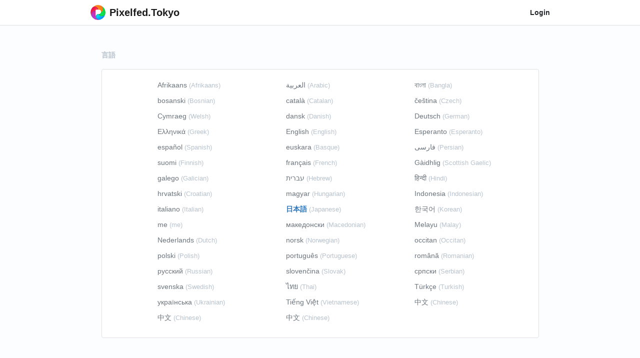

--- FILE ---
content_type: text/html; charset=UTF-8
request_url: https://pixelfed.tokyo/site/language
body_size: 3014
content:
<!DOCTYPE html>

<html lang="en">
<head>
	<meta charset="utf-8">
	<meta http-equiv="X-UA-Compatible" content="IE=edge">
	<meta name="viewport" content="width=device-width, initial-scale=1, maximum-scale=1">
	<meta name="mobile-web-app-capable" content="yes">

	<title>Pixelfed.Tokyo</title>
	<link rel="manifest" href="/manifest.json">
	<meta property="og:logo" content="https://pixelfed.tokyo/img/pixelfed-icon-color.png" />
	<meta property="og:site_name" content="Pixelfed">
	<meta property="og:title" content="Pixelfed.Tokyo">
	<meta property="og:type" content="article">
	<meta property="og:url" content="https://pixelfed.tokyo/site/language">
	<meta property="og:description" content="Change Site Language">

	<meta name="medium" content="image">
	<meta name="theme-color" content="#10c5f8">
	<meta name="apple-mobile-web-app-capable" content="yes">
	<link rel="shortcut icon" type="image/png" href="/img/favicon.png?v=2">
	<link rel="apple-touch-icon" type="image/png" href="/img/favicon.png?v=2">
	<link rel="canonical" href="https://pixelfed.tokyo/site/language">
	<link href="/css/app.css?id=e10a6f66100a7c9bc1facc89f655de0a" rel="stylesheet" data-stylesheet="light">
	<script type="text/javascript">window._sharedData = {curUser: {}, version: 0}; window.App = {config: {"version":"0.12.6","open_registration":true,"show_legal_notice_link":false,"uploader":{"max_photo_size":17000,"max_caption_length":500,"max_altext_length":1000,"album_limit":20,"image_quality":85,"max_collection_length":100,"optimize_image":true,"optimize_video":true,"media_types":"image\/jpeg,image\/png,image\/gif,image\/webp,video\/mp4","mime_types":{"0":"image\/jpeg","1":"image\/png","2":"image\/gif","3":"image\/webp","4":"video\/mp4"},"enforce_account_limit":false},"activitypub":{"enabled":true,"remote_follow":true},"ab":{"lc":false,"rec":false,"loops":false,"top":false,"polls":false,"cached_public_timeline":false,"cached_home_timeline":false,"gps":false,"spa":true,"emc":true,"hls":false,"pue":true,"autolink":false},"site":{"name":"Pixelfed.Tokyo","domain":"pixelfed.tokyo","url":"https:\/\/pixelfed.tokyo","description":"Pixelfed.Tokyo\u306f\u6771\u4eac\u306b\u30b5\u30fc\u30d0\u30fc\u3092\u7f6e\u304fPixefed\u30b5\u30fc\u30d0\u30fc\u3067\u3059\u3002\u81ea\u7531\u3067\u30aa\u30fc\u30d7\u30f3\u306a\u30a4\u30e1\u30fc\u30b8\u30b7\u30a7\u30a2\u306e\u5834\u3092\u5e83\u304f\u63d0\u4f9b\u3059\u308b\u76ee\u7684\u3067\u7dad\u6301\u30fb\u7ba1\u7406\u3055\u308c\u3066\u3044\u307e\u3059\u3002\r\nPixelfed.Tokyo is a Pixelfed server located in Tokyo, Japan. It is maintained with the aim of providing a free and open forum for image sharing."},"account":{"max_avatar_size":2000,"max_bio_length":125,"max_name_length":30,"min_password_length":8,"max_account_size":1000000},"username":{"remote":{"formats":{"0":"@","1":"from","2":"custom"},"format":"@","custom":null}},"features":{"timelines":{"local":true,"network":true},"mobile_apis":true,"mobile_registration":true,"stories":true,"video":true,"import":{"instagram":true,"mastodon":false,"pixelfed":false},"label":{"covid":{"enabled":true,"org":"visit the WHO website","url":"https:\/\/www.who.int\/emergencies\/diseases\/novel-coronavirus-2019\/advice-for-public"}},"hls":{"enabled":false},"groups":false}}};</script>
	</head>
<body>
	<nav class="navbar navbar-expand navbar-light navbar-laravel shadow-none border-bottom sticky-top py-1">
	<div class="container">
			<a class="navbar-brand d-flex align-items-center" href="https://pixelfed.tokyo" title="Logo">
				<img src="/img/pixelfed-icon-color.svg" height="30px" class="px-2" loading="eager" alt="Pixelfed logo">
				<span class="font-weight-bold mb-0 d-none d-sm-block" style="font-size:20px;">Pixelfed.Tokyo</span>
			</a>

			<div class="collapse navbar-collapse">
			
			
				<ul class="navbar-nav ml-auto">
					<li>
						<a class="nav-link font-weight-bold text-dark" href="/login" title="Login">
                        Login
						</a>
					</li>
											</ul>
			</div>
	</div>
</nav>
	<main id="content">
		<div class="container mt-5">  
  <div class="col-12">
    <p class="font-weight-bold text-lighter text-uppercase">言語</p>
    <div class="card border shadow-none">
      <div class="card-body row pl-md-5 ml-md-5">
                <div class="col-12 col-md-4 mb-2">
          <a href="/i/lang/af" class="text-muted pr-3 b-3">
            Afrikaans 
            <span class="small text-lighter">(Afrikaans)</span>
          </a>
        </div>
                <div class="col-12 col-md-4 mb-2">
          <a href="/i/lang/ar" class="text-muted pr-3 b-3">
            العربية 
            <span class="small text-lighter">(Arabic)</span>
          </a>
        </div>
                <div class="col-12 col-md-4 mb-2">
          <a href="/i/lang/bn" class="text-muted pr-3 b-3">
            বাংলা 
            <span class="small text-lighter">(Bangla)</span>
          </a>
        </div>
                <div class="col-12 col-md-4 mb-2">
          <a href="/i/lang/bs" class="text-muted pr-3 b-3">
            bosanski 
            <span class="small text-lighter">(Bosnian)</span>
          </a>
        </div>
                <div class="col-12 col-md-4 mb-2">
          <a href="/i/lang/ca" class="text-muted pr-3 b-3">
            català 
            <span class="small text-lighter">(Catalan)</span>
          </a>
        </div>
                <div class="col-12 col-md-4 mb-2">
          <a href="/i/lang/cs" class="text-muted pr-3 b-3">
            čeština 
            <span class="small text-lighter">(Czech)</span>
          </a>
        </div>
                <div class="col-12 col-md-4 mb-2">
          <a href="/i/lang/cy" class="text-muted pr-3 b-3">
            Cymraeg 
            <span class="small text-lighter">(Welsh)</span>
          </a>
        </div>
                <div class="col-12 col-md-4 mb-2">
          <a href="/i/lang/da" class="text-muted pr-3 b-3">
            dansk 
            <span class="small text-lighter">(Danish)</span>
          </a>
        </div>
                <div class="col-12 col-md-4 mb-2">
          <a href="/i/lang/de" class="text-muted pr-3 b-3">
            Deutsch 
            <span class="small text-lighter">(German)</span>
          </a>
        </div>
                <div class="col-12 col-md-4 mb-2">
          <a href="/i/lang/el" class="text-muted pr-3 b-3">
            Ελληνικά 
            <span class="small text-lighter">(Greek)</span>
          </a>
        </div>
                <div class="col-12 col-md-4 mb-2">
          <a href="/i/lang/en" class="text-muted pr-3 b-3">
            English 
            <span class="small text-lighter">(English)</span>
          </a>
        </div>
                <div class="col-12 col-md-4 mb-2">
          <a href="/i/lang/eo" class="text-muted pr-3 b-3">
            Esperanto 
            <span class="small text-lighter">(Esperanto)</span>
          </a>
        </div>
                <div class="col-12 col-md-4 mb-2">
          <a href="/i/lang/es" class="text-muted pr-3 b-3">
            español 
            <span class="small text-lighter">(Spanish)</span>
          </a>
        </div>
                <div class="col-12 col-md-4 mb-2">
          <a href="/i/lang/eu" class="text-muted pr-3 b-3">
            euskara 
            <span class="small text-lighter">(Basque)</span>
          </a>
        </div>
                <div class="col-12 col-md-4 mb-2">
          <a href="/i/lang/fa" class="text-muted pr-3 b-3">
            فارسی 
            <span class="small text-lighter">(Persian)</span>
          </a>
        </div>
                <div class="col-12 col-md-4 mb-2">
          <a href="/i/lang/fi" class="text-muted pr-3 b-3">
            suomi 
            <span class="small text-lighter">(Finnish)</span>
          </a>
        </div>
                <div class="col-12 col-md-4 mb-2">
          <a href="/i/lang/fr" class="text-muted pr-3 b-3">
            français 
            <span class="small text-lighter">(French)</span>
          </a>
        </div>
                <div class="col-12 col-md-4 mb-2">
          <a href="/i/lang/gd" class="text-muted pr-3 b-3">
            Gàidhlig 
            <span class="small text-lighter">(Scottish Gaelic)</span>
          </a>
        </div>
                <div class="col-12 col-md-4 mb-2">
          <a href="/i/lang/gl" class="text-muted pr-3 b-3">
            galego 
            <span class="small text-lighter">(Galician)</span>
          </a>
        </div>
                <div class="col-12 col-md-4 mb-2">
          <a href="/i/lang/he" class="text-muted pr-3 b-3">
            עברית 
            <span class="small text-lighter">(Hebrew)</span>
          </a>
        </div>
                <div class="col-12 col-md-4 mb-2">
          <a href="/i/lang/hi" class="text-muted pr-3 b-3">
            हिन्दी 
            <span class="small text-lighter">(Hindi)</span>
          </a>
        </div>
                <div class="col-12 col-md-4 mb-2">
          <a href="/i/lang/hr" class="text-muted pr-3 b-3">
            hrvatski 
            <span class="small text-lighter">(Croatian)</span>
          </a>
        </div>
                <div class="col-12 col-md-4 mb-2">
          <a href="/i/lang/hu" class="text-muted pr-3 b-3">
            magyar 
            <span class="small text-lighter">(Hungarian)</span>
          </a>
        </div>
                <div class="col-12 col-md-4 mb-2">
          <a href="/i/lang/id" class="text-muted pr-3 b-3">
            Indonesia 
            <span class="small text-lighter">(Indonesian)</span>
          </a>
        </div>
                <div class="col-12 col-md-4 mb-2">
          <a href="/i/lang/it" class="text-muted pr-3 b-3">
            italiano 
            <span class="small text-lighter">(Italian)</span>
          </a>
        </div>
                <div class="col-12 col-md-4 mb-2">
          <a href="/i/lang/ja" class="font-weight-bold text-primary pr-3 b-3">
            日本語 
            <span class="small text-lighter">(Japanese)</span>
          </a>
        </div>
                <div class="col-12 col-md-4 mb-2">
          <a href="/i/lang/ko" class="text-muted pr-3 b-3">
            한국어 
            <span class="small text-lighter">(Korean)</span>
          </a>
        </div>
                <div class="col-12 col-md-4 mb-2">
          <a href="/i/lang/me" class="text-muted pr-3 b-3">
            me 
            <span class="small text-lighter">(me)</span>
          </a>
        </div>
                <div class="col-12 col-md-4 mb-2">
          <a href="/i/lang/mk" class="text-muted pr-3 b-3">
            македонски 
            <span class="small text-lighter">(Macedonian)</span>
          </a>
        </div>
                <div class="col-12 col-md-4 mb-2">
          <a href="/i/lang/ms" class="text-muted pr-3 b-3">
            Melayu 
            <span class="small text-lighter">(Malay)</span>
          </a>
        </div>
                <div class="col-12 col-md-4 mb-2">
          <a href="/i/lang/nl" class="text-muted pr-3 b-3">
            Nederlands 
            <span class="small text-lighter">(Dutch)</span>
          </a>
        </div>
                <div class="col-12 col-md-4 mb-2">
          <a href="/i/lang/no" class="text-muted pr-3 b-3">
            norsk 
            <span class="small text-lighter">(Norwegian)</span>
          </a>
        </div>
                <div class="col-12 col-md-4 mb-2">
          <a href="/i/lang/oc" class="text-muted pr-3 b-3">
            occitan 
            <span class="small text-lighter">(Occitan)</span>
          </a>
        </div>
                <div class="col-12 col-md-4 mb-2">
          <a href="/i/lang/pl" class="text-muted pr-3 b-3">
            polski 
            <span class="small text-lighter">(Polish)</span>
          </a>
        </div>
                <div class="col-12 col-md-4 mb-2">
          <a href="/i/lang/pt" class="text-muted pr-3 b-3">
            português 
            <span class="small text-lighter">(Portuguese)</span>
          </a>
        </div>
                <div class="col-12 col-md-4 mb-2">
          <a href="/i/lang/ro" class="text-muted pr-3 b-3">
            română 
            <span class="small text-lighter">(Romanian)</span>
          </a>
        </div>
                <div class="col-12 col-md-4 mb-2">
          <a href="/i/lang/ru" class="text-muted pr-3 b-3">
            русский 
            <span class="small text-lighter">(Russian)</span>
          </a>
        </div>
                <div class="col-12 col-md-4 mb-2">
          <a href="/i/lang/sk" class="text-muted pr-3 b-3">
            slovenčina 
            <span class="small text-lighter">(Slovak)</span>
          </a>
        </div>
                <div class="col-12 col-md-4 mb-2">
          <a href="/i/lang/sr" class="text-muted pr-3 b-3">
            српски 
            <span class="small text-lighter">(Serbian)</span>
          </a>
        </div>
                <div class="col-12 col-md-4 mb-2">
          <a href="/i/lang/sv" class="text-muted pr-3 b-3">
            svenska 
            <span class="small text-lighter">(Swedish)</span>
          </a>
        </div>
                <div class="col-12 col-md-4 mb-2">
          <a href="/i/lang/th" class="text-muted pr-3 b-3">
            ไทย 
            <span class="small text-lighter">(Thai)</span>
          </a>
        </div>
                <div class="col-12 col-md-4 mb-2">
          <a href="/i/lang/tr" class="text-muted pr-3 b-3">
            Türkçe 
            <span class="small text-lighter">(Turkish)</span>
          </a>
        </div>
                <div class="col-12 col-md-4 mb-2">
          <a href="/i/lang/uk" class="text-muted pr-3 b-3">
            українська 
            <span class="small text-lighter">(Ukrainian)</span>
          </a>
        </div>
                <div class="col-12 col-md-4 mb-2">
          <a href="/i/lang/vi" class="text-muted pr-3 b-3">
            Tiếng Việt 
            <span class="small text-lighter">(Vietnamese)</span>
          </a>
        </div>
                <div class="col-12 col-md-4 mb-2">
          <a href="/i/lang/zh" class="text-muted pr-3 b-3">
            中文 
            <span class="small text-lighter">(Chinese)</span>
          </a>
        </div>
                <div class="col-12 col-md-4 mb-2">
          <a href="/i/lang/zh-cn" class="text-muted pr-3 b-3">
            中文 
            <span class="small text-lighter">(Chinese)</span>
          </a>
        </div>
                <div class="col-12 col-md-4 mb-2">
          <a href="/i/lang/zh-tw" class="text-muted pr-3 b-3">
            中文 
            <span class="small text-lighter">(Chinese)</span>
          </a>
        </div>
              </div>
    </div>
  </div>
</div>
	</main>
	<footer>
    <div class="container py-5">
        <p class="text-center text-uppercase font-weight-bold small text-justify">
          <a href="https://pixelfed.tokyo/site/about" class="text-dark p-2">このサーバーについて</a>
          <a href="https://pixelfed.tokyo/site/help" class="text-dark p-2">ヘルプ</a>
          <a href="https://pixelfed.tokyo/site/terms" class="text-dark p-2">利用規約</a>
          <a href="https://pixelfed.tokyo/site/privacy" class="text-dark p-2">プライバシーポリシー</a>
          <a href="https://pixelfed.tokyo/site/language" class="text-dark p-2">言語</a>
                  </p>
        <p class="text-center text-muted small mb-0">
          <span class="text-muted">© 2026 pixelfed.tokyo</span>
          <span class="mx-2">·</span>
          <a href="https://pixelfed.org" class="text-muted font-weight-bold" rel="noopener">Powered by Pixelfed</a>
          <span class="mx-2">·</span>
          <span class="text-muted">v0.12.6</span>
        </p>
    </div>
  </footer>
  	<script type="text/javascript" src="/js/manifest.js?id=71088813bae386e615f6420e3040ff5f"></script>
	<script type="text/javascript" src="/js/vendor.js?id=7aeb4f57a545f268aeff59d2b09fb58a"></script>
	<script type="text/javascript" src="/js/app.js?id=870f8eae1606b069716905da0a9ddd28"></script>
	<script type="text/javascript" src="/js/components.js?id=ae0182b65eb1df34bbdedf2b64f9b678"></script>
	<script defer src="https://static.cloudflareinsights.com/beacon.min.js/vcd15cbe7772f49c399c6a5babf22c1241717689176015" integrity="sha512-ZpsOmlRQV6y907TI0dKBHq9Md29nnaEIPlkf84rnaERnq6zvWvPUqr2ft8M1aS28oN72PdrCzSjY4U6VaAw1EQ==" data-cf-beacon='{"version":"2024.11.0","token":"28dd999b02a14a8189287e7dd467b8c3","r":1,"server_timing":{"name":{"cfCacheStatus":true,"cfEdge":true,"cfExtPri":true,"cfL4":true,"cfOrigin":true,"cfSpeedBrain":true},"location_startswith":null}}' crossorigin="anonymous"></script>
</body>
</html>
